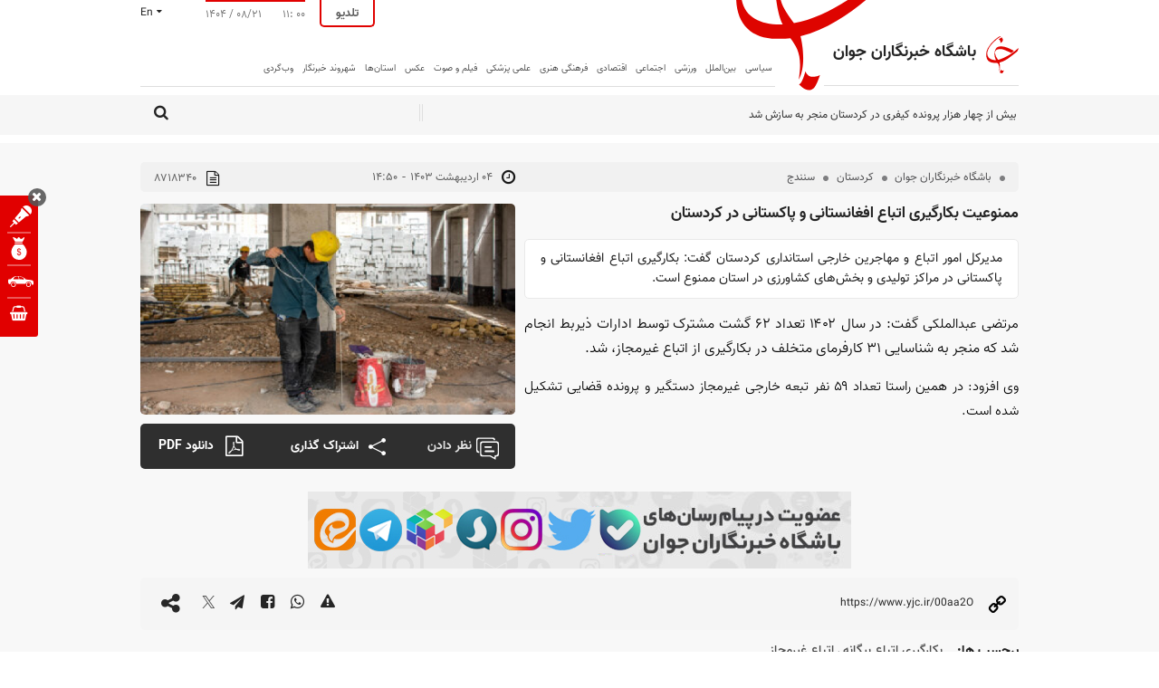

--- FILE ---
content_type: text/html; charset=utf-8
request_url: https://www.yjc.ir/fa/generate/userid
body_size: -13
content:
{"uid":"a92b3e26f813f4ccoffycltweqqbfujb"}

--- FILE ---
content_type: text/html; charset=utf-8
request_url: https://www.yjc.ir/fa/generate/userid
body_size: -13
content:
{"uid":"9017dc9ef2f9e382yfhxxwxqglcbdxvr"}